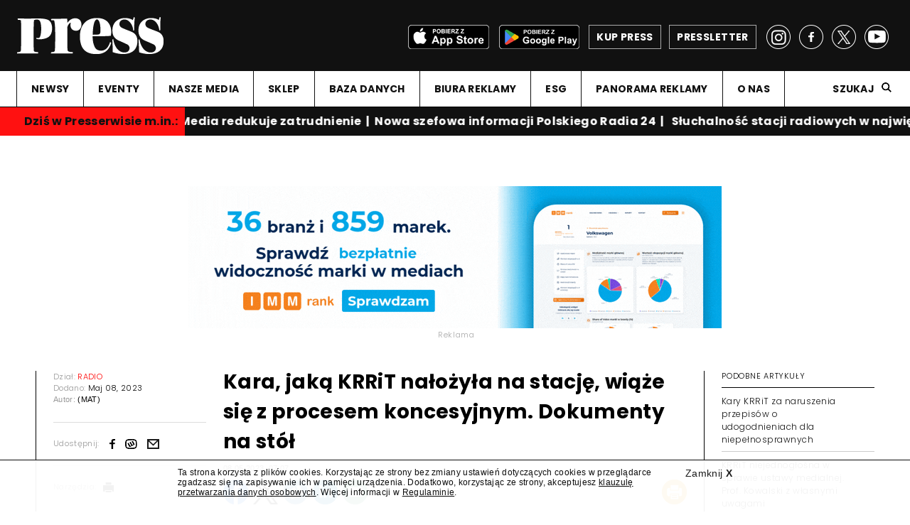

--- FILE ---
content_type: text/html; charset=UTF-8
request_url: https://www.press.pl/tresc/76449,radio-tok-fm-oswiadcza_-kara_-jaka-krrit-nalozyla-na-stacje_-wiaze-sie-z-procesem-koncesyjnym
body_size: 15138
content:
<!DOCTYPE html PUBLIC "-//W3C//DTD XHTML 1.0 Strict//EN" "http://www.w3.org/TR/xhtml1/DTD/xhtml1-strict.dtd">
<html xmlns="http://www.w3.org/1999/xhtml" xml:lang="pl" lang="pl">
<head>
	<meta http-equiv="content-language" content="pl" />
	<meta content="text/html; charset=utf-8" http-equiv="content-type" />
	<!--[if lt IE 7]>
		<p class="chromeframe">You are using an outdated browser. <a href="http://browsehappy.com/">Upgrade your browser today</a> or <a href="http://www.google.com/chromeframe/?redirect=true">install Google Chrome Frame</a> to fully enjoy this site.</p>
	<![endif]-->
	<!--[if lt IE 9]>
		<script src="http://html5shim.googlecode.com/svn/trunk/html5.js"></script>
	<![endif]-->
	
	
	<!-- Google Tag Manager -->
<script>/*(function(w,d,s,l,i){w[l]=w[l]||[];w[l].push({'gtm.start':
new Date().getTime(),event:'gtm.js'});var f=d.getElementsByTagName(s)[0],
j=d.createElement(s),dl=l!='dataLayer'?'&l='+l:'';j.async=true;j.src=
'https://www.googletagmanager.com/gtm.js?id='+i+dl;f.parentNode.insertBefore(j,f);
})(window,document,'script','dataLayer','GTM-KGMQS8J');*/</script>
<!-- End Google Tag Manager -->
	
	<link rel="preconnect" href="https://fonts.gstatic.com">
	<link href="https://fonts.googleapis.com/css2?family=Mukta:wght@300;400;600;700&display=swap" rel="stylesheet">
	<link href="https://fonts.googleapis.com/css2?family=Mulish:ital,wght@0,300;0,400;0,700;1,300;1,400;1,700&display=swap" rel="stylesheet">
	<link href="https://fonts.googleapis.com/css2?family=Prompt:ital,wght@0,300;0,400;0,700;1,300;1,400;1,700&display=swap" rel="stylesheet">
	<link href="https://fonts.googleapis.com/css2?family=Poppins:ital,wght@0,300;0,400;0,700;1,300;1,400;1,700&display=swap" rel="stylesheet">
	<link href="https://fonts.googleapis.com/css2?family=Rubik:ital,wght@0,300;0,400;0,700;1,300;1,400;1,700&display=swap" rel="stylesheet">
	<link href="https://fonts.googleapis.com/css2?family=Public+Sans:ital,wght@0,300;0,400;0,700;1,300;1,400;1,700&display=swap" rel="stylesheet">
	<link href="https://fonts.googleapis.com/css2?family=Noto+Sans+HK:wght@300;400;700&display=swap" rel="stylesheet">
	<link href="https://fonts.googleapis.com/css2?family=Hind:wght@300;400;700&display=swap" rel="stylesheet">
	<link href="https://fonts.googleapis.com/css2?family=Open+Sans:ital,wght@0,300;0,400;0,700;1,300;1,400;1,700&display=swap" rel="stylesheet">
	
	
	<meta name="viewport" content="width=device-width, user-scalable=no, initial-scale=1.0, minimum-scale=1.0, maximum-scale=1.0">
	<meta name="format-detection" content="telephone=no">
	<meta name="description" content="W serwisie internetowym Press znajdziesz informacje dotyczące medi&oacute;w w Polsce i na świecie. Dowiesz się o reklamie, marketingu, public relations i Internecie." />
	<meta name="keywords" content="press, media reklama, media marketing, media internet, katalog medi&oacute;w, media prasa, rynek medi&oacute;w, gazeta, radio, telewizja, reklama" />
	<title>Kara, jaką KRRiT nałożyła na stację, wiąże się z procesem koncesyjnym. Dokumenty na stół - Press.pl - najnowsze informacje z branży medialnej, marketingowej, reklamowej i public relations</title>
	<meta property="og:type" content="website" />
	<meta property="og:description" content="Kara nałożona przez Krajową Radę Radiofonii i Telewizji na Radio Tok FM jest ściśle związana z procesem koncesyjnym &amp;ndash; uważa kierownictwo stacji i w specjalnym oświadczeniu wykazuje błędy, nieścisłości i brak logiki w postępowaniu KRRiT wobec rozgłośni. Tok FM w poniedziałek rano publikuje też &quot;Białą księgę&quot; z wielomiesięczną korespondencją między nadawcą a przewodniczącym Rady, a także kopie wszystkich pism." />
	<meta name="twitter:description" content="Kara nałożona przez Krajową Radę Radiofonii i Telewizji na Radio Tok FM jest ściśle związana z procesem koncesyjnym &amp;ndash; uważa kierownictwo stacji i w specjalnym oświadczeniu wykazuje błędy, nieścisłości i brak logiki w postępowaniu KRRiT wobec rozgłośni. Tok FM w poniedziałek rano publikuje też &quot;Białą księgę&quot; z wielomiesięczną korespondencją między nadawcą a przewodniczącym Rady, a także kopie wszystkich pism." />
	<meta property="og:site_name" content="Press.pl" />
	<meta property="fb:page_id" content="138624457606" />
	<meta property="og:locale" content="pl_PL" />
			<meta property="og:title" content="Kara, jaką KRRiT nałożyła na stację, wiąże się z procesem koncesyjnym. Dokumenty na stół" />
		<meta name="twitter:title" content="Kara, jaką KRRiT nałożyła na stację, wiąże się z procesem koncesyjnym. Dokumenty na stół" />
	<meta property="og:image" content="http://www.press.pl/images/contents/photo_76449_1683522499_big.jpg" /><meta name="twitter:image" content="http://www.press.pl/images/contents/photo_76449_1683522499_big.jpg" /><meta name="twitter:card" content="summary_large_image" /><link rel="search" type="application/opensearchdescription+xml" href="https://www.press.pl/szukaj/opensearch" title="Szukaj w Press"><link rel="canonical" href="https://www.press.pl/tresc/76449,radio-tok-fm-oswiadcza_-kara_-jaka-krrit-nalozyla-na-stacje_-wiaze-sie-z-procesem-koncesyjnym" /><meta property="og:url" content="https://www.press.pl/tresc/76449,radio-tok-fm-oswiadcza_-kara_-jaka-krrit-nalozyla-na-stacje_-wiaze-sie-z-procesem-koncesyjnym" />	
	<meta name="robots" content="noarchive">
	
	<link rel="shortcut icon" href="/favicon.ico" type="image/x-icon">
	<link rel="icon" href="/favicon.ico" type="image/x-icon">
	
	<link href="https://fonts.googleapis.com/css?family=Poppins:300,400,700&display=swap" rel="stylesheet">
	<link href="https://fonts.googleapis.com/css?family=Noto+Serif:400,400i,700,700i&display=swap" rel="stylesheet">
	
	<link rel="stylesheet" id="main-css" href="/css/main.css?00000334" type="text/css" media="all">
	<link rel="stylesheet" id="ads-css" href="/css/main_ads.css?00000022" type="text/css" media="all">
	
		
	<script type="text/javascript" src="https://ajax.googleapis.com/ajax/libs/jquery/1.11.1/jquery.min.js"></script>
	
	<script type="text/javascript" src="/js/jquery.cookie.js"></script>
	
	<script type="text/javascript" src="/js/jquery.history.js"></script>
	
	<script type="text/javascript" src="/js/galleria.js"></script>
	
	<link rel="stylesheet" href="https://ajax.googleapis.com/ajax/libs/jqueryui/1.12.1/themes/smoothness/jquery-ui.css">
	<script src="https://ajax.googleapis.com/ajax/libs/jqueryui/1.12.1/jquery-ui.min.js"></script>
	
	<script type="text/javascript">
		jQuery.browser = {
			chrome : false,
			opera : false,
			firefox : false,
			ie : false
		}	
	</script>
	
	<script type="text/javascript" src="/js/misprintbeta.min.js?v=19"></script>
	
	<script type="text/javascript" src="/js/jquery.printElement.js"></script>
	
	<script src="https://connect.facebook.net/pl_PL/all.js"></script>
		
	<meta property="fb:app_id" content="230604524018554">
				
	<script type="text/javascript">
		var siteControll = {
			checkCommentsTimeout : false
		};
		var checkComments = function() {
			var $commentsBoxes = jQuery('.post_comments'),
				$counterBox, 
				counterValue;
			$commentsBoxes.each(function(){
				var $commentBox = jQuery(this);
				$counterBox = jQuery('a', $commentBox);
				counterValue = Number(jQuery.trim($counterBox.text()));
				//console.log(counterValue);
				if(counterValue > 0) {
					$commentBox.show();
				}
				else {
					$commentBox.hide();
				}
			});
		}
		
		Galleria.loadTheme('/js/themes/classic/galleria.classic.js');
		jQuery(document).bind('copy', function(){
			var selection, selText, newText, newdiv, body_element,parser, parserPath, parserPathArr;
			parser.href = document.location.href;
			
			parserPath = parser.path;
			
			parserPathArr = parserPath.split('/');
			if( !parserPathArr[1] == 'archiwum' ) {
			
				body_element = document.getElementsByTagName('body')[0];
   			selection = window.getSelection();
   			selText = selection.toString();
   			newText = '<a href="' + document.location.href + '">' + selText + '</a> (<a href="https://www.press.pl">https://www.press.pl</a>)';
    			//jQuery('#copyArea').html(newText);
    			newdiv = document.createElement('div');
				newdiv.style.position='fixed';
				newdiv.style.top='0px';
				newdiv.style.left='0px';			
				newdiv.style.visibility='none';
				newdiv.style['z-index']='-100';
				body_element.appendChild(newdiv);
				newdiv.innerHTML = newText;
				selection.selectAllChildren(newdiv);
				window.setTimeout(function() {
					body_element.removeChild(newdiv);
				},0);
    			//selection.selectAllChildren(document.getElementById("copyArea"));
    		}
		});
		
		jQuery(document).ready(function(){
			jQuery('a.print-article').unbind('click').bind('click',function(e){
				e.preventDefault();
				e.stopPropagation();
				var $this = jQuery(this),
					$printBox = jQuery( '.column_middle', $this.parents('.article_main') );
				$printBox.printElement({printMode:'popup', pageTitle:'Press.pl'});
			});
		});
	</script>
	
	
		
	<style type="text/css">
		.right_column .latest_post .facebook_icon { background: url(../images/flags/facebook.png) no-repeat; width: 17px; height: 19px; } .right_column .latest_post .gallery_cion { background: url(../images/flags/gallery.png) no-repeat; width: 17px; height: 19px; } .right_column .latest_post .googleplus_icon { background: url(../images/flags/googleplus.png) no-repeat; width: 17px; height: 19px; } .right_column .latest_post .opinion_icon { background: url(../images/flags/opinion.png) no-repeat; width: 17px; height: 19px; } .right_column .latest_post .person_icon { background: url(../images/flags/person.png) no-repeat; width: 17px; height: 19px; } .right_column .latest_post .reports_icon { background: url(../images/flags/report.png) no-repeat; width: 17px; height: 19px; } .right_column .latest_post .exclusive_icon { background: url(../images/flags/exclusive.png) no-repeat; width: 17px; height: 19px; } .right_column .latest_post .interactive_icon { background: url(../images/flags/interactive.png) no-repeat; width: 17px; height: 19px; } .right_column .latest_post .shop_icon { background: url(../images/flags/payment.png) no-repeat; width: 17px; height: 19px; } .right_column .latest_post .twitter_icon { background: url(../images/flags/twitter.png) no-repeat; width: 17px; height: 19px; } .right_column .latest_post .video_icon { background: url(../images/flags/video.png) no-repeat; width: 17px; height: 19px; } .right_column .latest_post .chat_icon { background: url(../images/flags/chat.png) no-repeat; width: 17px; height: 19px; } 	
	</style>
	
	
						<script type="text/javascript">
					<!--//--><![CDATA[//><!--
					var pp_gemius_identifier = 'zaeQpKrn47JH1IOjrgAcO7eP7O8Ys9B0l6mvz2kuxE..87';
					// lines below shouldn't be edited
					function gemius_pending(i) { window[i] = window[i] || function() {var x = window[i+'_pdata'] = window[i+'_pdata'] || []; x[x.length]=arguments;};};
					gemius_pending('gemius_hit'); gemius_pending('gemius_event'); gemius_pending('pp_gemius_hit'); gemius_pending('pp_gemius_event');
					(function(d,t) {try {var gt=d.createElement(t),s=d.getElementsByTagName(t)[0],l='http'+((location.protocol=='https:')?'s':''); gt.setAttribute('async','async');
					gt.setAttribute('defer','defer'); gt.src=l+'://gapl.hit.gemius.pl/xgemius.js'; s.parentNode.insertBefore(gt,s);} catch (e) {}})(document,'script');
					//--><!]]>
				</script>	
					
	

	<script>
		(function(i,s,o,g,r,a,m){i['GoogleAnalyticsObject']=r;i[r]=i[r]||function(){
			(i[r].q=i[r].q||[]).push(arguments)},i[r].l=1*new Date();a=s.createElement(o),
				m=s.getElementsByTagName(o)[0];a.async=1;a.src=g;m.parentNode.insertBefore(a,m)
		})(window,document,'script','https://www.google-analytics.com/analytics.js','ga');

		ga('create', 'UA-1425041-1', 'auto');
		ga('create', 'UA-1425041-6', 'auto', 'clientTracker');
		ga('send', 'pageview');
		ga('clientTracker.send', 'pageview');
	</script>
	
	<script src="https://www.google.com/jsapi" type="text/javascript"></script>
	
	<!-- Facebook Pixel Code -->
	<script>
		!function(f,b,e,v,n,t,s){
			if(f.fbq)return;n=f.fbq=function(){n.callMethod?n.callMethod.apply(n,arguments):n.queue.push(arguments)};
			if(!f._fbq)f._fbq=n;n.push=n;n.loaded=!0;n.version='2.0';
			n.queue=[];t=b.createElement(e);t.async=!0;
			t.src=v;s=b.getElementsByTagName(e)[0];
			s.parentNode.insertBefore(t,s)
		}(window,document,'script', 'https://connect.facebook.net/en_US/fbevents.js');
		fbq('init', '384838371865207');
		fbq('track', 'PageView');
			</script>
	
	<!-- End Facebook Pixel Code -->
	
	

</head>
<body>
	<!-- Google Tag Manager (noscript) -->
<noscript><iframe src="https://www.googletagmanager.com/ns.html?id=GTM-KGMQS8J" height="0" width="0" style="display:none;visibility:hidden"></iframe></noscript>
<!-- End Google Tag Manager (noscript) -->
	<script>
		window.fbAsyncInit = function() {
			FB.init({
				appId      : '230604524018554',
				xfbml      : true,
				version    : 'v2.8'
			});
		};

		(function(d, s, id){
			var js, fjs = d.getElementsByTagName(s)[0];
			if (d.getElementById(id)) {return;}
			js = d.createElement(s); js.id = id;
			js.src = "//connect.facebook.net/en_US/sdk.js";
			fjs.parentNode.insertBefore(js, fjs);
		}(document, 'script', 'facebook-jssdk'));
	</script>
		
	
	<div class="overall content_page width-limited">
	
		<header>
			<div class="header_box">
				<div class="header_top">
					<!--press_logo_white.png width="206"-->
					<a class="logo" href="/"><img src="/images/press_logo_white.png" width="206" height="52" alt="Press logo" /><!--img src="/images/flaga_ukraina_v2.png" width="69" height="52" alt="flaga" /--></a>
					<a class="presletter" href="/pressletter"><span>PRESSLETTER</span></a>
					<a class="shop" href="https://e-sklep.press.pl/?utm_source=www&utm_medium=site&utm_campaign=esklep" target="_blank"><span>KUP PRESS</span></a>
					<a class="app-google" href="https://play.google.com/store/apps/details?id=com.issuestand.press&hl=pl&gl=US" target="_blank"><img src="/images/app_google_black.png" /></a>
					<a class="app-apple" href="https://apps.apple.com/pl/app/magazyn-press/id566295498" target="_blank"><img src="/images/app_apple_black.png" /></a>
					<div class="socials">
						<a class="fb_link" href="https://www.facebook.com/MagazynPress/" target="_blank"></a>
						<a class="tw_link" href="https://twitter.com/PressRedakcja" target="_blank"></a>
						<a class="yt_link" href="https://www.youtube.com/user/MiesiecznikPress" target="_blank"></a>
						<a class="insta_link" href="https://www.instagram.com/pressredakcja/" target="_blank"></a>
					</div>
				</div>
			</div>	
				
				<nav class="menu">
					
					<div class="mobile_bar"></div>
					<a class="small_logo" href="/"><img src="/images/press_logo_white.png" alt="Press"><!--img src="/images/flaga_ukraina_v2.png" alt="flaga" /--></a>
					
					<div class="socials">
							<a class="fb_link" href="https://www.facebook.com/MagazynPress/" target="_blank"></a>
							<a class="tw_link" href="https://twitter.com/PressRedakcja" target="_blank"></a>
													</div>
					<div class="article_title"></div><div class="menu_box"><ul><li class=""><a href="/" target="_self">NEWSY</a></li><li class="submenu-handler no-fixed "><a class="expand" href="#">EVENTY</a><ul class="sub-menu"><li class=""><a href="https://adwoman.press.pl/" target="_blank">AD wo/MAN</a></li><li class=""><a href="https://topmarka.eu" target="_blank">Top Marka</a></li><li class=""><a href="https://www.grandvideoawards.pl/" target="_blank">Grand Video Awards</a></li></ul></li><li class="submenu-handler "><a class="expand" href="#">NASZE MEDIA</a><ul class="sub-menu"><li class=""><a href="/magazyn-press" target="_self">Magazyn "Press"</a></li><li class=""><a href="/" target="_self">Press.pl</a></li><li class=""><a href="/pressletter" target="_self">Pressletter</a></li><li class=""><a href="https://www.facebook.com/MagazynPress/" target="_blank">na Facebooku</a></li><li class=""><a href="https://twitter.com/PressRedakcja" target="_blank">na Twitterze</a></li><li class=""><a href="https://www.youtube.com/user/MiesiecznikPress" target="_blank">na YouTube</a></li><li class=""><a href="https://www.instagram.com/pressredakcja/" target="_blank">na Instagramie</a></li></ul></li><li class="no-fixed "><a href="https://e-sklep.press.pl/" target="_blank">SKLEP</a></li><li class="submenu-handler "><a class="expand" href="#">BAZA DANYCH</a><ul class="sub-menu"><li class=""><a href="https://panoramareklamy.press.pl" target="_self">Panorama Reklamy</a></li><li class=""><a href="/pr-check/" target="_self">PR Check</a></li><li class=""><a href="/studia-produkcyjne/" target="_self">Studia Produkcyjne</a></li><li class=""><a href="/biura-reklamy/" target="_self">Biura Reklamy</a></li><li class=""><a href="https://www.press.pl/esg/" target="_self">ESG</a></li><li class=""><a href="https://topmarka.eu/" target="_self">Top Marka</a></li><li class=""><a href="/direct-mail/" target="_self">Direct Mail</a></li><li class=""><a href="/trendy-e-commerce" target="_self">Trendy e-Commerce</a></li></ul></li><li class=""><a href="/biura-reklamy/" target="_self">BIURA REKLAMY</a></li><li class=""><a href="/esg/" target="_self">ESG</a></li><li class=""><a href="https://panoramareklamy.press.pl/" target="_blank">PANORAMA REKLAMY</a></li><li class=""><a href="/o-nas" target="_self">O NAS</a></li></ul><div class="search"><a class="search_show" href="#">Szukaj</a><div class="search_input"><input type="search" placeholder="Szukana fraza" id="searchKeyLayout" value="" /><button type="submit" id="magnifier" onclick="return submitLayoutSearch();"></button></div></div></div>					
					
					
					<a href="#" class="menu_trigger"></a>
					<div class="menu_bottom">
						<a class="shop" href="https://e-sklep.press.pl/?utm_source=www&utm_medium=site&utm_campaign=esklep" target="_blank"><span>KUP PRESS</span></a>
						<a class="presletter" href="/pressletter"><span>Pressletter</span></a>
						<a class="app-google" href="https://play.google.com/store/apps/details?id=com.issuestand.press&hl=pl&gl=US" target="_blank"><img src="/images/app_google_black.png" /></a>
						<a class="app-apple" href="https://apps.apple.com/pl/app/magazyn-press/id566295498" target="_blank"><img src="/images/app_apple_black.png" /></a>
					</div>

				</nav>
	
				<div class="search_input mobile">
					<input id="searchKeyLayoutMobile" type="search" placeholder="Szukana fraza">
					<button type="submit" id="magnifier" onclick="return submitLayoutSearchMobile();"></button>
				</div>
				<div class="progress_bar"></div>				<script type="text/javascript">
					function submitLayoutSearch() {
						document.location='/szukaj?q='+jQuery('.search_input #searchKeyLayout').val(); 
						return false; 
					}
					function submitLayoutSearchMobile() {
						document.location='/szukaj?q='+jQuery('.search_input #searchKeyLayoutMobile').val(); 
						return false; 
					}
					
					jQuery('#searchKeyLayout').keypress(function(e){
    					if (e.which == 13){
        					submitLayoutSearch();
    					}
					});
					
					jQuery('#searchKeyLayoutMobile').keypress(function(e){
    					if (e.which == 13){
        					submitLayoutSearchMobile();
    					}
					});

				</script>
			
		</header>
		
		
							<script type="text/javascript" >
						ga('send', 'event', 'belt', 'view', 'pasek');
					</script>
					<div id="infobelt" class="belt_holder" style ="">
						<div class="belt-logo" style="">
							<p><a href="https://presserwis.press.pl/" target="_blank"><b>Dziś w Presserwisie m.in.:</b></a></p>
						</div>
						<div class="wrapper">
							<div class="marquee">
								<p onclick="ga('send', 'event', 'belt', 'click', 'pasek');"><strong><a href="https://presserwis.press.pl/">&nbsp;&nbsp;</a></strong><strong><a href="https://presserwis.press.pl/">&nbsp;</a></strong><strong><a href="https://presserwis.press.pl/">Grupa ZPR Media redukuje zatrudnienie &nbsp;| &nbsp;Nowa szefowa informacji Polskiego Radia 24 &nbsp;|</a></strong><strong><a href="https://presserwis.press.pl/">&nbsp;&nbsp;</a></strong><strong><a href="https://presserwis.press.pl/">&nbsp;Słuchalność stacji radiowych w największych miastach Polski &nbsp;| &nbsp;</a></strong><strong><a href="https://presserwis.press.pl/">&nbsp;</a></strong><strong><a href="https://presserwis.press.pl/">Oglądalność TV w prime time w 2025 roku &nbsp;| &nbsp;Powr&oacute;t "Kabaretu na żywo" &nbsp;| &nbsp;Kiedy powr&oacute;t programu "Kwiatki polskie duże" &nbsp;| &nbsp;Przetarg mBanku &nbsp;| &nbsp;Zwyciężca przetargu Wedla &nbsp;| &nbsp;Nowy tabloid News Corp &nbsp;|&nbsp; Zapraszamy do newslettera "Presserwis" &ndash; dziś 32 newsy ze świata medi&oacute;w i reklamy&nbsp; |</a></strong></p>
								<p onclick="ga('send', 'event', 'belt', 'click', 'pasek');"><strong><a href="https://presserwis.press.pl/">&nbsp;&nbsp;</a></strong><strong><a href="https://presserwis.press.pl/">&nbsp;</a></strong><strong><a href="https://presserwis.press.pl/">Grupa ZPR Media redukuje zatrudnienie &nbsp;| &nbsp;Nowa szefowa informacji Polskiego Radia 24 &nbsp;|</a></strong><strong><a href="https://presserwis.press.pl/">&nbsp;&nbsp;</a></strong><strong><a href="https://presserwis.press.pl/">&nbsp;Słuchalność stacji radiowych w największych miastach Polski &nbsp;| &nbsp;</a></strong><strong><a href="https://presserwis.press.pl/">&nbsp;</a></strong><strong><a href="https://presserwis.press.pl/">Oglądalność TV w prime time w 2025 roku &nbsp;| &nbsp;Powr&oacute;t "Kabaretu na żywo" &nbsp;| &nbsp;Kiedy powr&oacute;t programu "Kwiatki polskie duże" &nbsp;| &nbsp;Przetarg mBanku &nbsp;| &nbsp;Zwyciężca przetargu Wedla &nbsp;| &nbsp;Nowy tabloid News Corp &nbsp;|&nbsp; Zapraszamy do newslettera "Presserwis" &ndash; dziś 32 newsy ze świata medi&oacute;w i reklamy&nbsp; |</a></strong></p>
								<p onclick="ga('send', 'event', 'belt', 'click', 'pasek');"><strong><a href="https://presserwis.press.pl/">&nbsp;&nbsp;</a></strong><strong><a href="https://presserwis.press.pl/">&nbsp;</a></strong><strong><a href="https://presserwis.press.pl/">Grupa ZPR Media redukuje zatrudnienie &nbsp;| &nbsp;Nowa szefowa informacji Polskiego Radia 24 &nbsp;|</a></strong><strong><a href="https://presserwis.press.pl/">&nbsp;&nbsp;</a></strong><strong><a href="https://presserwis.press.pl/">&nbsp;Słuchalność stacji radiowych w największych miastach Polski &nbsp;| &nbsp;</a></strong><strong><a href="https://presserwis.press.pl/">&nbsp;</a></strong><strong><a href="https://presserwis.press.pl/">Oglądalność TV w prime time w 2025 roku &nbsp;| &nbsp;Powr&oacute;t "Kabaretu na żywo" &nbsp;| &nbsp;Kiedy powr&oacute;t programu "Kwiatki polskie duże" &nbsp;| &nbsp;Przetarg mBanku &nbsp;| &nbsp;Zwyciężca przetargu Wedla &nbsp;| &nbsp;Nowy tabloid News Corp &nbsp;|&nbsp; Zapraszamy do newslettera "Presserwis" &ndash; dziś 32 newsy ze świata medi&oacute;w i reklamy&nbsp; |</a></strong></p>
							</div>
						</div>
					</div>
							
		<section  class="main_content without-margin">
			

		<div class="article_content reading ">
			<div id="ad_3cd2fa8b3b13208cdbde345c778782fb_handler" class="banner_holder"></div>
<script type="text/javascript" id="placement_init_script_3cd2fa8b3b13208cdbde345c778782fb">
	jQuery(document).ready(function(){
		var $placementContainerHandler = jQuery('#ad_3cd2fa8b3b13208cdbde345c778782fb_handler');
		jQuery.ajax({
			type: "POST",
			url: '/adserver/adserver_ads/view/3cd2fa8b3b13208cdbde345c778782fb',
			data: {},
			cache: false,
			contentType: false,
			processData: false,
			error: function( a, b, c ) {
				$placementContainerHandler.remove();
				jQuery('script#placement_init_script_3cd2fa8b3b13208cdbde345c778782fb').remove();
			},
			success: function( ret ){
				if(ret) {
					$placementContainerHandler.html(ret);
				}
				else {
					$placementContainerHandler.remove();
				}
				jQuery('script#placement_init_script_3cd2fa8b3b13208cdbde345c778782fb').remove();
			}
		});
	});
</script>			
			<div class="article_main">
				<div class="column_left" style="">
					<div class="white_line" style="display: block;"></div>
										<div class="column_left_inner">
						
						<p>Dział: <a href="/dzial/radio"><span class="red_text">RADIO</span></a></p>
						<p>Dodano: <span class="black_text">Maj 08, 2023</span></p>
												<div class="article_author">
							Autor: 
							<span class="black_text">(MAT)</span>						</div>
													<div class="share">
								<p>Udostępnij:</p>
								<div class="socials">
									
									<div><a target="_blank" class="fb_link" href="https://www.facebook.com/share.php?u=https%3A%2F%2Fwww.press.pl%2Ftresc%2F76449%2Cradio-tok-fm-oswiadcza_-kara_-jaka-krrit-nalozyla-na-stacje_-wiaze-sie-z-procesem-koncesyjnym&t=www.press.pl" rel="nofollow"></a></div>
									<!--div><a target="_blank" class="tw_link" href="https://twitter.com/share?url=https%3A%2F%2Fwww.press.pl%2Ftresc%2F76449%2Cradio-tok-fm-oswiadcza_-kara_-jaka-krrit-nalozyla-na-stacje_-wiaze-sie-z-procesem-koncesyjnym" rel="nofollow" data-url="https%3A%2F%2Fwww.press.pl%2Ftresc%2F76449%2Cradio-tok-fm-oswiadcza_-kara_-jaka-krrit-nalozyla-na-stacje_-wiaze-sie-z-procesem-koncesyjnym"></a></div-->

									<div><a target="_blank" class="wykop_link" href="https://www.wykop.pl/dodaj?url=https%3A%2F%2Fwww.press.pl%2Ftresc%2F76449%2Cradio-tok-fm-oswiadcza_-kara_-jaka-krrit-nalozyla-na-stacje_-wiaze-sie-z-procesem-koncesyjnym" rel="nofollow"></a></div>
									<div><a class="email_link" href="/cdn-cgi/l/email-protection#[base64]" rel="nofollow"></a></div>
								</div>
							</div>
												<div class="tools">
							<p>Narzędzia:</p>
							<div class="icon_holder">
								<a class="print-article" href="#"><img src="/images/print.png" width="15" height="14" alt="Drukuj"></a>
								<div class="tooltip">
									<p>Drukuj</p>
								</div>
							</div>
							<!--div class="icon_holder">
								<a href="#"><img src="/images/text_icon.png" width="12" height="14" alt="Tekst"></a>
								<div class="tooltip">
									<p>Rozmiar tekstu</p>
								</div>
							</div-->
						</div>
						<!--div>
							<p style="text-align: center;">
								<a href="https://medal.fundacjagrandpress.pl/" onclick="ga('send', 'event', 'banners', 'click', 'https://medal.fundacjagrandpress.pl_BannerPion');"><img src="/img/banners/mws2023_pion.jpg" style="max-width: 205px;"></a>
								<script type="text/javascript">ga('send', 'event', 'banners', 'view', 'https://medal.fundacjagrandpress.pl_BannerPion');</script>
							</p>
						</div-->
													<!--div class="next_click">
								<script type="text/javascript" data-key="C73A-187D-D179-9EA5-1bDVOQ">
									var __nc_widgets = __nc_widgets || [];
									var __nc_j = __nc_j || null;
									__nc_widgets.push(['C73A-187D-D179-9EA5-1bDVOQ', 'press.pl', 'recommendation', 1, 1]);
									(function() {
										var __nc = document.createElement('script'); __nc.type = 'text/javascript'; __nc.async = true; __nc.id = 'Nextclick_Manager';
										__nc.src = 'https://nextclick.pl/widget/widget.recommendation.1.js';
										var s = document.getElementsByTagName('script')[0]; s.parentNode.insertBefore(__nc, s);
									})();
								</script>
							</div-->
											</div>
					
										
				</div>
				
								
				<div class="column_middle photo_desc_1">
					
					<h1 url="https://www.press.pl/tresc/76449,radio-tok-fm-oswiadcza_-kara_-jaka-krrit-nalozyla-na-stacje_-wiaze-sie-z-procesem-koncesyjnym">Kara, jaką KRRiT nałożyła na stację, wiąże się z procesem koncesyjnym. Dokumenty na stół</h1>
					
					<div class="article-date" style="font-size:11px; color: #555; margin-bottom: 10px;margin-top: -20px;">
						08.05.2023, 07:07					</div>
					
					
										
					
					
																		<div class="article-icons" style="position: relative; height: 35px; width: 100%; margin-bottom: 10px;margin-top: 10px;">
											<div class="article-icons-content" style="position: absolute; top:0px; left: 0px; height: 100%; width: 100%;">
												<a target="_blank" class="" style="float: left; margin-right: 7px;" href="https://www.facebook.com/share.php?u=https%3A%2F%2Fwww.press.pl%2Ftresc%2F76449%2Cradio-tok-fm-oswiadcza_-kara_-jaka-krrit-nalozyla-na-stacje_-wiaze-sie-z-procesem-koncesyjnym&t=www.press.pl" rel="nofollow"><img src="/images/article_fb.png" /></a>
												<a target="_blank" class="" style="float: left; margin-right: 7px;" href="https://twitter.com/share?url=https%3A%2F%2Fwww.press.pl%2Ftresc%2F76449%2Cradio-tok-fm-oswiadcza_-kara_-jaka-krrit-nalozyla-na-stacje_-wiaze-sie-z-procesem-koncesyjnym" rel="nofollow" data-url="https%3A%2F%2Fwww.press.pl%2Ftresc%2F76449%2Cradio-tok-fm-oswiadcza_-kara_-jaka-krrit-nalozyla-na-stacje_-wiaze-sie-z-procesem-koncesyjnym"><img src="/images/article_x.png" /></a>
												<a target="_blank" class="" style="float: left; margin-right: 7px;" href="https://www.wykop.pl/dodaj?url=https%3A%2F%2Fwww.press.pl%2Ftresc%2F76449%2Cradio-tok-fm-oswiadcza_-kara_-jaka-krrit-nalozyla-na-stacje_-wiaze-sie-z-procesem-koncesyjnym" rel="nofollow"><img src="/images/article_wykop.png" /></a>
												<a target="_blank" class="" style="float: left; margin-right: 7px;" href="https://www.linkedin.com/shareArticle/?mini=true&url=https%3A%2F%2Fwww.press.pl%2Ftresc%2F76449%2Cradio-tok-fm-oswiadcza_-kara_-jaka-krrit-nalozyla-na-stacje_-wiaze-sie-z-procesem-koncesyjnym" rel="nofollow"><img src="/images/article_linkedin.png" /></a>
												<a class="" style="float: left; margin-right: 7px;" href="/cdn-cgi/l/email-protection#[base64]" rel="nofollow"><img src="/images/article_mail.png" /></a>
												<a target="_blank" class="print-article" style="float: right; margin: 0;" href="#" rel="nofollow"><img src="/images/article_print.png" /></a>
																							</div>
										</div>
																		
																	<div class="post_first_image">
																				<img src="/images/contents/photo_76449_1683522499_big.jpg" alt="">
																					<p class="post_image_info">"Przewodniczący KRRiT zarzucił nam stosowanie mowy nienawiści, ponieważ skrytykowaliśmy mowę nienawiści" – podsumowuje Kamila Ceran, redaktorka naczelna Tok FM(fot. mat. prasowe)</p>
																			</div>
																	
								<div class="column_left mobile" style="">
									<!--div class="white_line" style="display: block;"></div-->
									<div class="column_left_inner">
																			</div>
								</div>
								
								
					
								<p class="intro_text">
	Kara nałożona przez Krajową Radę Radiofonii i Telewizji na Radio Tok FM jest ściśle związana z procesem koncesyjnym – uważa kierownictwo stacji i w specjalnym oświadczeniu wykazuje błędy, nieścisłości i brak logiki w postępowaniu KRRiT wobec rozgłośni. Tok FM w poniedziałek rano publikuje też "Białą księgę" z wielomiesięczną korespondencją między nadawcą a przewodniczącym Rady, a także kopie wszystkich pism.</p><p><a href="../../../../tresc/76349,krrit_-80-tys_-zl-kary-dla-nadawcy-tok-fm" target="_blank">Przypomnijmy, że przewodniczący Krajowej Rady Radiofonii i Radiofonii na podstawie decyzji z 28 kwietnia br. nałożył na sp&oacute;łkę Inforadio, </a>nadawcę Radia Tok FM, karę finansową w wysokości 80 tys. zł. Przewodniczący KRRiT dopatrzył się w audycji &bdquo;Pierwsze śniadanie w Toku&rdquo; wyemitowanej 7 czerwca 2022 roku propagowania działań sprzecznych z prawem, pogląd&oacute;w i postaw sprzecznych z moralnością i dobrem społecznym, treści nawołujących do nienawiści i treści dyskryminujących oraz poniżenia i naruszenia godności ofiar II wojny światowej, w tym Żyd&oacute;w.</p>
<p>Maciej Świrski, szef KRRiT, uważa, że doszło do naruszenia artykułu 18 ustęp 1 Ustawy o radiofonii i telewizji, kt&oacute;ry brzmi: &bdquo;Audycje lub inne przekazy nie mogą propagować działań sprzecznych z prawem, z polską racją stanu oraz postaw i pogląd&oacute;w sprzecznych z moralnością i dobrem społecznym, w szczeg&oacute;lności nie mogą zawierać treści nawołujących do nienawiści lub przemocy lub dyskryminujących ze względu na płeć, rasę, kolor sk&oacute;ry, pochodzenie etniczne lub społeczne, cechy genetyczne, język, religię lub przekonania, poglądy polityczne lub wszelkie inne poglądy, przynależność państwową, przynależność do mniejszości narodowej, majątek, urodzenie, niepełnosprawność, wiek lub orientację seksualną lub nawołujących do popełnienia przestępstwa o charakterze terrorystycznym&rdquo;.					</p>
					<!--div id="ad_e47c27b754c03838e9f2d5c516630be5_handler" class="banner_holder" style="max-width: 100%;">
						<div class="banner banner_image banner_double_billboard banner_double_billboard_image">
							<img src="/adserver/adserver_ads/dsp_img/e47c27b754c03838e9f2d5c516630be5/16643bd42dd388e62989f9c350180961/d07c351c33d74696b34550f1553b6ea7/0/desktop/desktop/aHR0cHM6Ly93d3cucGdlcHJvd2FkemlteXd6aWVsb25lanptaWFuaWUucGwvP3V0bV9zb3VyY2U9cHJlc3MmdXRtX21lZGl1bT1kb3V1YmxlYmlpbGJvYXJkJnV0bV9jYW1wYWlnbj13aXplcnVuZWtfbWFyemVj/" style="width: 1px; height: 1px; position: absolute; top: -1px; left: -1px; border:0; outline: 0;">
							<span class="banner_info">reklama</span>
							<div>
								<a href="https://www.pgeprowadzimywzielonejzmianie.pl/?utm_source=press&amp;utm_medium=douublebiilboard&amp;utm_campaign=wizerunek_marzec" target="_blank" rel="nofollow" onclick="if (!window.__cfRLUnblockHandlers) return false; ga('send', 'event', 'banners', 'click', 'https://www.pgeprowadzimywzielonejzmianie.pl/?utm_source=press&amp;utm_medium=douublebiilboard&amp;utm_campaign=wizerunek_marzec_Banner');" data-cf-modified-58917a0a03780d237779f733-=""><img src="/adserver/ads/1332/ad_93dd3ad83ca715318c0ee34dccf9f522.jpg" style="max-width: 100%;"></a><script type="text/javascript">ga('send', 'event', 'banners', 'view', 'https://www.pgeprowadzimywzielonejzmianie.pl/?utm_source=press&utm_medium=douublebiilboard&utm_campaign=wizerunek_marzec_Banner');</script> </div>
						</div>
					</div-->
					
					
					
					<p>Przewodniczący Rady dowodzi, że analiza audycji wykazała, iż w rozmowie dotyczącej treści podręcznika "Historia i teraźniejszość&rdquo; autorstwa Wojciecha Roszkowskiego, dziennikarz prowadzący audycję &ndash; Piotr Maślak - użył sformułowania "podręcznik dla Hitlerjugend".</p>
<p>Następnie w dość zawiłej analizie Świrski wykazuje, że wypowiedzi naruszały godność ofiar II wojny światowej i samego autora książki Wojciecha Roszkowskiego. Ale to nie wszystko. Świrskiemu nie podobało się też opisywanie Roszkowskiego jako &bdquo;byłego eurodeputowanego PiS&rdquo;. &bdquo;Wydaje się bowiem, że jedynym celem przywołania politycznej afiliacji prof. W. Roszkowskiego (były eurodeputowany PiS) i połączenie tej afiliacji z nawoływaniem do eksterminacji os&oacute;b LGBT, a także przedstawianiem młodym ludziom hitlerowskich treści (podręcznik dla Hitlerjugend), było nie tylko obrażenie samego profesora, ale r&oacute;wnież szerzej - os&oacute;b, kt&oacute;re podzielają poglądy partii Prawo i Sprawiedliwość&rdquo; - klaruje Świrski w decyzji o nałożeniu kary.</p>
<p>Nadawca nie zgadza się z tymi zarzutami. W opinii radiowc&oacute;w, prowadzący i jego gość przywoływali fragmenty książki, z kt&oacute;rych wynika, że podręcznik prezentuje ksenofobiczne nastawienie do niekt&oacute;rych grup społecznych, ras czy płci, czyli posługuje się mową nienawiści. A obowiązkiem dziennikarza było napiętnowanie mowy nienawiści, by wyrazić sprzeciw wobec jej sankcjonowania.</p>
<p style="text-align: center;"><strong><a href="https://press.pl/tresc/76450,_biala-ksiega_---korespondencja-nadawcy-radia-tok-fm-z-przewodniczacym-krrit-w-sprawie-kary-nalozonej-za-_podrecznik-dla-hitlerjugend_" target="_blank">Przeczytaj "Białą księgę" - korespondencja nadawcy Radia Tok FM z przewodniczącym KRRiT w sprawie kary nałożonej za "podręcznik dla Hitlerjugend"</a></strong></p>
<p>- Czyli przewodniczący KRRiT zarzucił nam stosowanie mowy nienawiści, ponieważ skrytykowaliśmy mowę nienawiści &ndash; podsumowuje Kamila Ceran, redaktorka naczelna Tok FM i dodaje: - Posługując się konkretnymi cytatami, pokazaliśmy pr&oacute;bę wtłaczania w podstawę programową dla młodych ludzi uprzedzeń, przyzwalanie na dyskredytowanie osiągnięć Unii Europejskiej czy feminizmu, deprecjonowanie ludzi posiadających odmienną orientację seksualną, a także antagonizowanie grup społecznych ze względu na przekonania. Co więcej, już po emisji audycji, &bdquo;biorąc po uwagę dobro społeczne&rdquo;, wydawnictwo usunęło z omawianego podręcznika wzbudzające najsilniejsze emocje fragmenty, kt&oacute;re dotyczyły in vitro.</p>
<p>Ceran dodaje w oświadczeniu: &bdquo;Zarzuty te w zderzeniu z treścią audycji będącej przedmiotem postępowania KRRiT brzmią absurdalnie, a sytuacja taka nigdy w historii Radia Tok FM nie miała miejsca&rdquo;.</p>
<p>Ostatni atak Świrskiego na Radio Tok FM jest związany z procesem koncesyjnym &ndash; uważa Kamila Ceran. Konstatuje w oświadczeniu: &bdquo;Dlaczego stację, kt&oacute;ra od początku swojego istnienia opiera się na takich wartościach jak wolność słowa, tolerancja i szacunek dla r&oacute;żnorodności pogląd&oacute;w, właśnie dziś oskarża się o propagowanie mowy nienawiści i pogląd&oacute;w sprzecznych z moralnością i dobrem społecznym, a w konsekwencji nakłada na nią karę finansową? Co się ostatnio zmieniło? Widzę jedną taką kwestię. Złożyliśmy wniosek o odnowienie koncesji Radia Tok FM na kolejne dziesięć lat. Obecna koncesja wygasa 3 listopada br.&rdquo; &ndash; pisze redaktorka naczelna Radia Tok FM.</p>
<p>Sp&oacute;łka Inforadio, nadawca Tok FM, złożyła do KRRiT wniosek o przedłużenie koncesji już w październiku 2022 roku.</p>
<p>-&nbsp;To prawdopodobne, że w KRRiT jest niechęć do przedłużenia koncesji radia Tok FM, choć przedłużenie to powinno być rutynowym działaniem. To może być poszukiwanie punkt&oacute;w zaczepienia do tworzenia problem&oacute;w w trakcie procesu koncesyjnego, kt&oacute;ry zresztą dawno powinien się już zakończyć - mamy do czynienia zn&oacute;w, tak jak przy rekoncesjach dla TVN, z jawnym ignorowaniem Kodeksu postępowania administracyjnego, kt&oacute;ry nakazuje przeprowadzenie procesu koncesyjnego w znacznie kr&oacute;tszym terminie - komentuje Krzysztof Luft, były członek KRRiT. -&nbsp;Przede wszystkim jednak trzeba pamiętać, że aby kara dla nadawcy mogła być w jakikolwiek spos&oacute;b w procesie koncesyjnym wykorzystana, musiałaby to być decyzja prawomocna. A ta decyzja prawomocną nie jest, bo nadawca się odwołuje do sądu. Dopiero prawomocny wyrok sądu m&oacute;głby spowodować, że ta decyzja przewodniczącego KRRiT mogłaby być w og&oacute;le uwzględniona w rozważaniach dotyczących przedłużenia koncesji Tok FM.</p>
<p>Niedługo KRRiT powinna podejmować decyzję także wobec innych komercyjnych nadawc&oacute;w. Do 2024 roku ważne są koncesje czterech kanał&oacute;w TVN: gł&oacute;wnego TVN (wygasa 14 kwietnia 2024 roku), TVN International (10 lutego), TVN Turbo (12 kwietnia) i TVN Style (28 lipca). Wnioski o przedłużenie koncesji trzech pierwszych z nich Krajowa Rada już otrzymała (dla TVN już pod koniec 2022 roku). <a href="../../../../tresc/76270,krrit-przedluzyla-koncesje-dla-hgtv_-hanna-karp-glosowala-przeciw" target="_blank">Pod koniec kwietnia Rada przedłużyła koncesję dla lifestylowego kanału HGTV</a>, należącego do TVN Warner Bros. Discovery.</p>
<p>Jeszcze w 2023 roku kończą się koncesje - opr&oacute;cz Tok FM - dw&oacute;ch naziemnych kanał&oacute;w telewizyjnych: Stopklatki (do 29 października; Grupa Kino Polska) i Fokus TV (do 21 listopada; Grupa Polsat). Na razie Krajowa Rada przedłużyła licencję Stopklatce.</p>
<p><a href="https://press.pl/tresc/76450,_biala-ksiega_---korespondencja-nadawcy-radia-tok-fm-z-przewodniczacym-krrit-w-sprawie-kary-nalozonej-za-_podrecznik-dla-hitlerjugend_" target="_blank"><strong>Pełny tekst Białej księgi&nbsp;- czyli całej korespondencji nadawcy Radia Tok FM z Maciejem Świrskim, przewodniczącym Krajowej Rady Radiofonii i Telewizji</strong></a></p><p class="content-signature">(MAT, 08.05.2023)</p>										<div class="related_posts">
										<p>Tagi:
											<a href="/tag/tok-fm">TOK FM</a> | <a href="/tag/krrit">KRRiT</a> | <a href="/tag/kamila-ceran">Kamila Ceran</a> | <a href="/tag/maciej-Swirski">Maciej Świrski</a>										</p>
											</div>
																			
									<div id="ad_e47c27b754c03838e9f2d5c516630be5_handler" class="banner_holder banner_intext" style="max-width: 100% !important;"></div>
											<script data-cfasync="false" src="/cdn-cgi/scripts/5c5dd728/cloudflare-static/email-decode.min.js"></script><script type="text/javascript" id="placement_init_script_e47c27b754c03838e9f2d5c516630be5">
												jQuery(document).ready(function(){
													var $placementContainerHandler = jQuery('#ad_e47c27b754c03838e9f2d5c516630be5_handler');
													jQuery.ajax({
														type: "POST",
														url: '/adserver/adserver_ads/view/e47c27b754c03838e9f2d5c516630be5',
														data: {},
														cache: false,
														contentType: false,
														processData: false,
														error: function( a, b, c ) {
															$placementContainerHandler.remove();
															jQuery('script#placement_init_script_e47c27b754c03838e9f2d5c516630be5').remove();
														},
														success: function( ret ){
															if(ret) {
																$placementContainerHandler.html(ret);
															}
															else {
																$placementContainerHandler.remove();
															}
															jQuery('script#placement_init_script_e47c27b754c03838e9f2d5c516630be5').remove();
														}
													});
												});
											</script>
											
											
																			<div style="width: 100%; text-align: center; margin-bottom: 15px;">
											<a href="https://www.facebook.com/share.php?app_id=230604524018554&u=https%3A%2F%2Fwww.press.pl%2Ftresc%2F76449%2Cradio-tok-fm-oswiadcza_-kara_-jaka-krrit-nalozyla-na-stacje_-wiaze-sie-z-procesem-koncesyjnym&t=www.press.pl" onclick="window.open('https://www.facebook.com/sharer/sharer.php?app_id=230604524018554&u=https%3A%2F%2Fwww.press.pl%2Ftresc%2F76449%2Cradio-tok-fm-oswiadcza_-kara_-jaka-krrit-nalozyla-na-stacje_-wiaze-sie-z-procesem-koncesyjnym&t=www.press.pl','','width=600,height=400,left='+(screen.availWidth/2-300)+',top='+(screen.availHeight/2-200)+'');return false;"><img style="max-width: 100%;" src="/images/share_fb.png" border="0" /></a>
											<a href="https://twitter.com/share?url=https%3A%2F%2Fwww.press.pl%2Ftresc%2F76449%2Cradio-tok-fm-oswiadcza_-kara_-jaka-krrit-nalozyla-na-stacje_-wiaze-sie-z-procesem-koncesyjnym" rel="nofollow" data-url="https%3A%2F%2Fwww.press.pl%2Ftresc%2F76449%2Cradio-tok-fm-oswiadcza_-kara_-jaka-krrit-nalozyla-na-stacje_-wiaze-sie-z-procesem-koncesyjnym" onclick="window.open('https://twitter.com/share?url=https%3A%2F%2Fwww.press.pl%2Ftresc%2F76449%2Cradio-tok-fm-oswiadcza_-kara_-jaka-krrit-nalozyla-na-stacje_-wiaze-sie-z-procesem-koncesyjnym','','width=600,height=400,left='+(screen.availWidth/2-300)+',top='+(screen.availHeight/2-200)+'');return false;"><img style="max-width: 100%;" src="/images/share_x.png" border="0" /></a>
										</div>
										<div class="fb-comments" data-href="https://www.press.pl/tresc/,radio-tok-fm-oswiadcza_-kara_-jaka-krrit-nalozyla-na-stacje_-wiaze-sie-z-procesem-koncesyjnym" data-numposts="5" style="max-width: 100%" data-width="100%"></div>								
								<div class="misprint-info">
									* Jeśli znajdziesz błąd, zaznacz go i wciśnij Ctrl + Enter
								</div>
								
							
								
							
								
								
								<div class="related_posts">
																	</div>
					
					
					
										
					
					
					
					
					
					
										
												<a href="/pressletter" class="pressletter" style="padding: 0; border: 0;">								<img class="" src="/images/pressletter_v2.jpg" alt="Pressletter" style="max-width:100%;" />							</a>
												
					
				</div>
				
				<div class="right_column" style="">
					<div class="white_line"></div>
												<div class="right_column_inner">
							<h3>PODOBNE ARTYKUŁY</h3>
							<div class="latest_posts_container">
								<div class="latest_post"><p><a href="/tresc/91316,kary-krrit-za-naruszenia-przepisow-o-udogodnieniach-dla-niepelnosprawnych">Kary KRRiT za naruszenia przepisów o udogodnieniach dla niepełnosprawnych</a></p></div><div class="latest_post"><p><a href="/tresc/91305,krrit-niejednoglosna-w-sprawie-ustawy-medialnej_-prof_-kowalski-z-wlasnymi-uwagami">KRRiT niejednogłośna w sprawie ustawy medialnej. Prof. Kowalski z własnymi uwagami</a></p></div><div class="latest_post"><p><a href="/tresc/91296,krrit-wstrzymala-przyznanie-koncesji-na-radio-w-nysie">KRRiT wstrzymała przyznanie koncesji na radio w Nysie</a></p></div><div class="latest_post"><p><a href="/tresc/91291,krrit-na-razie-bez-decyzji-w-sprawie-rozlozenia-oplat-koncesyjnych-republiki-na-miesieczne-raty">KRRiT na razie bez decyzji w sprawie rozłożenia opłat koncesyjnych Republiki na miesięczne raty</a></p></div><div class="latest_post"><p><a href="/tresc/91272,w-2025-roku-najwyzsza-kare-od-krrit-dostala-telewizja-polska-----145-tys_-zl">W 2025 roku najwyższą karę od KRRiT dostała Telewizja Polska – 145 tys. zł</a></p></div><div class="latest_post"><p><a href="/tresc/91171,krrit-w-2025-roku-wydala-7-decyzji-o-nalozeniu-kar-pienieznych_-Lacznie-na-325-tys_-zl">KRRiT w 2025 roku wydała 7 decyzji o nałożeniu kar pieniężnych. Łącznie na 325 tys. zł</a></p></div><div class="latest_post"><p><a href="/tresc/91167,sad-uchylil-kare-Swirskiego-za-reportaz-tvn-24-o-dzialalnosci-tadeusza-rydzyka">Sąd uchylił karę Świrskiego za reportaż TVN 24 o działalności Tadeusza Rydzyka</a></p></div><div class="latest_post"><p><a href="/tresc/91159,wsa-uchylil-uchwale-krrit-ws_-dodatkowych-obowiazkow-sprawozdawczych-dla-mediow-publicznych">WSA uchylił uchwałę KRRiT ws. dodatkowych obowiązków sprawozdawczych dla mediów publicznych</a></p></div><div class="latest_post"><p><a href="/tresc/91109,krrit-wszczela-postepowanie-przeciwko-prime-mma_-naruszono-przepisy-ws_-ochrony-maloletnich_">KRRiT wszczęła postępowanie przeciwko Prime MMA. Naruszono przepisy ws. ochrony małoletnich?</a></p></div><div class="latest_post"><p><a href="/tresc/91099,republika-klamstwa_-prawicowe-stacje-dezinformuja_-bo-system-kontroli-przestal-dzialac">Republika kłamstwa. Prawicowe stacje dezinformują, bo system kontroli przestał działać</a></p></div>							</div>
						</div>
										</div>
				
				<div id="disqus_thread" style="min-height: 5px; height: 5px;"></div>			</div>
			
						
		</div>

				</section>
		
							<section id="content_page_blocks" role="76449" class="main_content content_page_blocks not-loaded">
								
					</section>
						
		<div class="mobile_menu_fix"></div>
		
		<footer>
			<div class="footer_box">
				<div class="column">
					<div class="newsletter">
						<p>Bądź na bieżaco z newsami i zapisz się na naszego Presslettera</p>
						<div class="newsletter_form">
							<form method="post" action="/pressletter/">
								<input type="newsletter" placeholder="E-mail" value="" name="data[email]" />
								<button type="submit" id="sign_up"></button>
							</form>
						</div>						
						<div class="mobile-apps">
							<a class="app-google" href="https://play.google.com/store/apps/details?id=com.issuestand.press&hl=pl&gl=US" target="_blank"><img src="/images/app_google_black.png" /></a>
							<a class="app-apple" href="https://apps.apple.com/pl/app/magazyn-press/id566295498" target="_blank"><img src="/images/app_apple_black.png" /></a>
						</div>
					</div>
	
					<div class="middle_column">
						<div class="buttons">
							<p><a class="book_button" href="https://e-sklep.press.pl/?utm_source=strona-glowna&utm_medium=www&utm_campaign=esklep" target="_blank"></a>Poznaj pozycje w naszej księgarni</p>
							<p><a class="shop_button" href="/magazyn-press"></a>Poznaj nasze płatne treści i zostań subskrybentem</p>
							<p><a class="chat_button" href="/dzial/wywiady"></a>Przeczytaj wywiady z ludźmi z branży</p>
							<p><a class="reviews_button" href="/dzial/opinie"></a>Przeczytaj opinie fachowców</p>
							<p><a class="raports_button" href="/dzial/raporty"></a>Poznaj raporty ze świata reklamy i mediów</p>
						</div>
					</div>
				</div>
				<div class="column">
					<div class="column_top">
						<h5>Kontakty do nas</h5><p class="no-fixed "><a href="/kontakt#redakcja" target="_self">Redakcja</a></p><p class=""><a href="/kontakt#wydawca" target="_self">Wydawca</a></p><p class=""><a href="/kontakt#biuro_reklamy" target="_self">Biuro reklamy</a></p><p class=""><a href="/kontakt#prenumerata" target="_blank">Prenumerata</a></p>					</div>
					<div class="column_bottom">
						<h5>Prawne:</h5><p class=""><a href="/regulamin" target="_self">Regulamin</a></p><p class=""><a href="/klauzula-informacyjna" target="_self">Klauzula informacyjna</a></p>					</div>
				</div>
				<div class="column">
					<div class="column_top">
						<h5>Nasze produkty:</h5><p class=""><a href="/magazyn-press" target="_self">Magazyn "Press"</a></p><p class=""><a href="/" target="_self">Press.pl</a></p><p class=""><a href="https://adwoman.press.pl/" target="_blank">AD wo/MAN</a></p><p class=""><a href="https://topmarka.eu/" target="_blank">Top Marka</a></p><p class=""><a href="https://panoramareklamy.press.pl/" target="_blank">Panorama Reklamy</a></p><p class=""><a href="https://grandvideoawards.pl/" target="_blank">Grand Video Awards</a></p>					</div>
					<div class="column_bottom">
											</div>
				</div>
				<!--div class="development">Design: BOTH / Front-end: <a href="http://www.mbmh.pl/" target="_blank">MB/MH</a></div-->
				<a class="small_black_logo" href="/"><img src="/images/press_small_black.png" alt="Press" width="49" height="12" /></a>
				<div class="copyrights">© 2022 — All rights reserved</div>
			</div>
		</footer>
		
		<div id="misprint" class="misprint-report-popup" title="Zgłoszenie błędu na stronie" style="display: none;">
			
		</div>

	</div>
	
		
	
	<script type="text/javascript" src="/js/plugins.js?00000066"></script>
	<script type="text/javascript" src="/js/main.js?00000071"></script>
	<noscript>
		<img height="1" width="1" src="https://www.facebook.com/tr?id=384838371865207&ev=PageView&noscript=1"/>
	</noscript>
				<script>
				fbq('track', 'ViewContent');
			</script>
				
	
						<div id="cookies-box" class="msg-container" style="position: fixed; z-index: 5000; bottom: 0px; width: 100%; background: #FFF; opacity: 0.95; font-size: 12px; color: #000; border-top: 1px solid #000;">
					<div id="cookies-content" class="msg-content" style="margin: 0 auto; max-width: 800px;">
						<div class="msg-close" style="float: right; margin-left: 20px; margin-right: 10px; margin-bottom: 10px; height: 40px; font-size: 14px;">
							<a href="#" style="display: block; height: 100%; width: 100%;">Zamknij <span class="close-x" style="font-weight: bold;">X</span></a>
						</div>
						<div class="msg-text" style="margin: 10px 10px 20px 10px;">
							Ta strona korzysta z plików cookies. Korzystając ze strony bez zmiany ustawień dotyczących cookies w przeglądarce zgadzasz się na zapisywanie ich w pamięci urządzenia. Dodatkowo, korzystając ze strony, akceptujesz <a href="/klauzula-informacyjna" style="text-decoration: underline !important; color: #000000;" target="_blank">klauzulę przetwarzania danych osobowych</a>. 
							Więcej informacji w <a href="/regulamin" style="text-decoration: underline !important; color: #000000;" target="_blank">Regulaminie</a>.
						</div>
					</div>
					<script type="text/javascript">
						jQuery('#cookies-box .msg-close a').on("click", function(e){
							e.preventDefault();
							e.stopPropagation();
							jQuery('#cookies-box').remove();
							jQuery.ajax({
								type: "POST",
								url: '/cookies/zamknij/',
								data: new FormData(),
								cache: false,
								contentType: false,
								processData: false,
								xhr: function() {
									var myXhr = $.ajaxSettings.xhr();
									return myXhr;
								},
								error: function(a, b, c) {
									//jQuery('#cookies-box').remove();
								},
								success: function(){
									//jQuery('#cookies-box').remove();
								}
							})
						});
					</script>
				</div>
					
	
</body>
</html>

--- FILE ---
content_type: text/css
request_url: https://www.press.pl/css/main_ads.css?00000022
body_size: 967
content:
/* REKLAMY POD TEKSTAMI */
.ad-text-container .ad-text-container-inside{
	width: 560px; height: 85px; overflow: hidden; margin: 0px auto; line-height: 100%; padding: 0px;clear:both;
}

.ad-text-container-inside a{
	display: block; height: 100%; width: 100%; text-decoration: none; color: inherit;
}

.ad-text-body-inside{
	padding:0px; overflow:hidden; height:69px;
}

.ad-text-body-inside .ad-text_table{
	margin: 0px !important; padding: 0px !important; display: block;background: none !important; border: 0px !important; width: 560px; padding: 3px; height: 100%; border-spacing:0px;
}

.ad-text_table{
	margin: 0px; padding: 0px; display: block;
}

.ad-text_table .ad-text_photo_tr{
	height: 69px; padding: 0px; margin: 0px; display: block; width:100%; float:left; background: none !important; border: 0px !important;
}

.ad-text_table .ad-text_photo_tr .ad-text_photo_td{
	width:560px; height:100%;  float: left; background: none !important; border: 0px !important; vertical-align:top; cursor:pointer; cursor:hand;; padding: 0px; margin: 0px; white-space: initial !important" valign="top;
}

.ad-text_photo_td .ad-text-content{
	margin-right: 1px;  height:64px;  position: relative; width: auto !important; border-top-style: none !important;border-bottom-style: none !important;border-color: #ffffff !important;border-bottom-width: 0px !important;border-right-style: none !important;border-right-width: 0px !important;border-left-style: none !important;border-top-width: 0px !important;border-left-width: 0px !important;padding-right: 5px !important;padding-left: 3px !important;
}

.ad-text_photo_contest_inside{
	padding-right: 55px;
}

.ad-text_photo_contest_header{
	margin: 0px; font-family: 'Lucida Granda', sans-serif !important; color: rgb(0, 0, 0) !important; text-decoration: none !important; font-weight: bold !important; display: block !important; text-align: left !important; font-size: 20px !important; padding-bottom: 5px !important; padding-top: 5px !important; line-height: 20px !important;
}

.ad-text_photo_contest_title{
	margin: 0px; color: rgb(23, 23, 23) !important; text-align: left !important; font-family: 'Lucida Granda', sans-serif !important; text-decoration: none !important; font-size: 16px !important; padding-right: 7px !important; line-height: 16px !important;
}

.ad-text-pointer{
	font-size: 30px; right: 7px; top: 7px; position: absolute; float: right; width:50px; height:50px; text-align:center !important; line-height:45px; border-radius:3px; margin-bottom:5px; background: #DF0024;
}

.banner_intext img {max-width: 100% !important;}

/*********************/
/*** MEDIA QUERIES ***/
/*********************/
@media all and (max-width:1279px){
 
}
@media all and (max-width:1240px){

}
@media all and (max-width:1180px){

}
@media all and (max-width:1024px){

}
@media (max-width: 960px){

}

@media all and (max-width:909px){
.ad-text-container .ad-text-container-inside{min-width: 250px; max-width: 400px; height: 156px; overflow: hidden; margin: 0px auto; line-height: 100%; padding: 0px;clear:both;}
.ad-text-container-inside a{ display: block; height: auto; width: auto; text-decoration: none; color: inherit;}
.ad-text-body-inside{ padding:0px; overflow:hidden; height:110px;}
.ad-text-body-inside .ad-text_table{ margin: 0px!important; padding: 0px!important; display: block;background: none !important; border: 0px !important; width: auto; padding: 3px; height: 100px; border-spacing:0px;}
.ad-text_table{ margin: 0px; padding: 0px; display: block;}
.ad-text_table .ad-text_photo_tr{ height: 100px; padding: 0px; margin: 0px; display: block; width: auto; float:left; background: none !important; border: 0px !important;}
.ad-text_table .ad-text_photo_tr .ad-text_photo_td{ width: auto; height:100px;  float: left; background: none !important; border: 0px !important; vertical-align:top; cursor:pointer; cursor:hand;; padding: 0px; margin: 0px; white-space: initial !important" valign="top;}
.ad-text_photo_td .ad-text-content{ margin-right: 1px;  height:100px;  position: relative; width: auto !important; border-top-style: none !important;border-bottom-style: none !important;border-color: #ffffff !important;border-bottom-width: 0px !important;border-right-style: none !important;border-right-width: 0px !important;border-left-style: none !important;border-top-width: 0px !important;border-left-width: 0px !important;padding-right: 5px !important;padding-left: 3px !important;}
.ad-text_photo_contest_inside{ padding-right: 55px;}
.ad-text_photo_contest_header{ margin: 0px; font-family: 'Lucida Granda', sans-serif !important; color: rgb(0, 0, 0) !important; text-decoration: none !important; font-weight: bold !important; display: block !important; text-align: left !important; font-size: 20px !important; padding-bottom: 5px !important; padding-top: 5px !important; line-height: 20px !important;}
.ad-text_photo_contest_title{ margin: 0px; color: rgb(23, 23, 23) !important; text-align: left !important; font-family: 'Lucida Granda', sans-serif !important; text-decoration: none !important; font-size: 16px !important; padding-right: 7px !important; line-height: 16px !important; }
.ad-text-pointer{ font-size: 30px; right: 7px; top: 7px; position: absolute; width:50px; height:50px; text-align:center !important; line-height:45px; border-radius:3px; margin-bottom:5px; background: #DF0024; }

}
@media all and (max-width:767px){
.ad-text-container .ad-text-container-inside{min-width: 230px; max-width: 300px; height: 175px; overflow: hidden; margin: 0px auto; line-height: 100%; padding: 0px;clear:both;}
.ad-text-container-inside a{ display: block; height: auto; width: auto; text-decoration: none; color: inherit;}
.ad-text-body-inside{ padding:0px; overflow:hidden; height:150px;}
.ad-text-body-inside .ad-text_table{ margin: 0px!important; padding: 0px!important; display: block;background: none !important; border: 0px !important; width: auto; padding: 3px; height: 160px; border-spacing:0px;}
.ad-text_table{ margin: 0px; padding: 0px; display: block;}
.ad-text_table .ad-text_photo_tr{ height: 100px; padding: 0px; margin: 0px; display: block; width: auto; float:left; background: none !important; border: 0px !important;}
.ad-text_table .ad-text_photo_tr .ad-text_photo_td{ width: auto; height:120px;  float: left; background: none !important; border: 0px !important; vertical-align:top; cursor:pointer; cursor:hand;; padding: 0px; margin: 0px; white-space: initial !important" valign="top;}
.ad-text_photo_td .ad-text-content{ margin-right: 1px;  height:120px;  position: relative; width: auto !important; border-top-style: none !important;border-bottom-style: none !important;border-color: #ffffff !important;border-bottom-width: 0px !important;border-right-style: none !important;border-right-width: 0px !important;border-left-style: none !important;border-top-width: 0px !important;border-left-width: 0px !important;padding-right: 5px !important;padding-left: 3px !important;}
.ad-text_photo_contest_inside{ padding-right: 55px;}
.ad-text_photo_contest_header{ margin: 0px; font-family: 'Lucida Granda', sans-serif !important; color: rgb(0, 0, 0) !important; text-decoration: none !important; font-weight: bold !important; display: block !important; text-align: left !important; font-size: 20px !important; padding-bottom: 5px !important; padding-top: 5px !important; line-height: 20px !important;}
.ad-text_photo_contest_title{ margin: 0px; color: rgb(23, 23, 23) !important; text-align: left !important; font-family: 'Lucida Granda', sans-serif !important; text-decoration: none !important; font-size: 16px !important; padding-right: 7px !important; line-height: 16px !important; }
.ad-text-pointer{ font-size: 30px; right: 7px; top: 7px; position: absolute; width:50px; height:50px; text-align:center !important; line-height:45px; border-radius:3px; margin-bottom:5px; background: #DF0024; }


}
@media all and (max-width:643px){
.ad-text-container .ad-text-container-inside{min-width: 250px; max-width: 380px; height: 140px; overflow: hidden; margin: 0px auto; line-height: 100%; padding: 0px;clear:both;}
.ad-text-container-inside a{ display: block; height: 300px; width: auto; text-decoration: none; color: inherit;}
.ad-text-body-inside{ padding:0px; overflow:hidden; height:110px;}
.ad-text-body-inside .ad-text_table{ margin: 0px!important; padding: 0px!important; display: block;background: none !important; border: 0px !important; width: auto; padding: 3px; height: 250px; border-spacing:0px;}
.ad-text_table{ margin: 0px; padding: 0px; display: block;}
.ad-text_table .ad-text_photo_tr{ height: 170px; padding: 0px; margin: 0px; display: block; width: auto; float:left; background: none !important; border: 0px !important;}
.ad-text_table .ad-text_photo_tr .ad-text_photo_td{ width: auto; height:170px;  float: left; background: none !important; border: 0px !important; vertical-align:top; cursor:pointer; cursor:hand;; padding: 0px; margin: 0px; white-space: initial !important" valign="top;}
.ad-text_photo_td .ad-text-content{ margin-right: 1px;  height:160px;  position: relative; width: auto !important; border-top-style: none !important;border-bottom-style: none !important;border-color: #ffffff !important;border-bottom-width: 0px !important;border-right-style: none !important;border-right-width: 0px !important;border-left-style: none !important;border-top-width: 0px !important;border-left-width: 0px !important;padding-right: 5px !important;padding-left: 3px !important;}
.ad-text_photo_contest_inside{ padding-right: 55px;}
.ad-text_photo_contest_header{ margin: 0px; font-family: 'Lucida Granda', sans-serif !important; color: rgb(0, 0, 0) !important; text-decoration: none !important; font-weight: bold !important; display: block !important; text-align: left !important; font-size: 20px !important; padding-bottom: 5px !important; padding-top: 5px !important; line-height: 20px !important;}
.ad-text_photo_contest_title{ margin: 0px; color: rgb(23, 23, 23) !important; text-align: left !important; font-family: 'Lucida Granda', sans-serif !important; text-decoration: none !important; font-size: 16px !important; padding-right: 7px !important; line-height: 16px !important; }
.ad-text-pointer{ font-size: 30px; right: 7px; top: 7px; position: absolute; width:50px; height:50px; text-align:center !important; line-height:45px; border-radius:3px; margin-bottom:5px; background: #DF0024; }


}

@media all and (max-width:600px){
.ad-text-container .ad-text-container-inside{min-width: 200px; max-width: 300px; height: 160px; overflow: hidden; margin: 0px auto; line-height: 100%; padding: 0px;clear:both;}
.ad-text-container-inside a{ display: block; height: auto; min-width: 250px; max-width: 380px; text-decoration: none; color: inherit;}
.ad-text-body-inside{ padding:0px; overflow:hidden; height:150px;}
.ad-text-body-inside .ad-text_table{ margin: 0px!important; padding: 0px!important; display: block;background: none !important; border: 0px !important; min-width: 250px; max-width: 380px; padding: 3px; height: 150px; border-spacing:0px;}
.ad-text_table{ margin: 0px; padding: 0px; display: block;}
.ad-text_table .ad-text_photo_tr{ height: auto; padding: 0px; margin: 0px; display: block; min-width: 250px; max-width: 380px; float:left; background: none !important; border: 0px !important;}
.ad-text_table .ad-text_photo_tr .ad-text_photo_td{ min-width: 250px; max-width: 380px; height:auto;  float: left; background: none !important; border: 0px !important; vertical-align:top; cursor:pointer; cursor:hand;; padding: 0px; margin: 0px; white-space: initial !important" valign="top;}
.ad-text_photo_td .ad-text-content{ margin-right: 1px;  height:auto;  position: relative; width: auto !important; border-top-style: none !important;border-bottom-style: none !important;border-color: #ffffff !important;border-bottom-width: 0px !important;border-right-style: none !important;border-right-width: 0px !important;border-left-style: none !important;border-top-width: 0px !important;border-left-width: 0px !important;padding-right: 5px !important;padding-left: 3px !important;}
.ad-text_photo_contest_inside{ padding-right: 55px;}
.ad-text_photo_contest_header{ margin: 0px; font-family: 'Lucida Granda', sans-serif !important; color: rgb(0, 0, 0) !important; text-decoration: none !important; font-weight: bold !important; display: block !important; text-align: left !important; font-size: 20px !important; padding-bottom: 5px !important; padding-top: 5px !important; line-height: 20px !important;}
.ad-text_photo_contest_title{ margin: 0px; color: rgb(23, 23, 23) !important; text-align: left !important; font-family: 'Lucida Granda', sans-serif !important; text-decoration: none !important; font-size: 16px !important; padding-right: 7px !important; line-height: 16px !important; }
.ad-text-pointer{ font-size: 30px; right: 7px; top: 7px; position: absolute; width:50px; height:50px; text-align:center !important; line-height:45px; border-radius:3px; margin-bottom:5px; background: #DF0024; }


}
@media all and (max-width:414px){
.ad-text-container .ad-text-container-inside{min-width: 150px; max-width: 250px; height: 190px; overflow: hidden; margin: 0px auto; line-height: 100%; padding: 0px;clear:both;}
.ad-text-container-inside a{ display: block; height: auto; width: auto; min-width: 180px; max-width: 250px; text-decoration: none; color: inherit;}
.ad-text-body-inside{ padding:0px; overflow:hidden; height:180px;}
.ad-text-body-inside .ad-text_table{ margin: 0px!important; min-width: 180px; max-width: 250px; padding: 0px!important; display: block;background: none !important; border: 0px !important; width: auto; padding: 3px; height: 250px; border-spacing:0px;}
.ad-text_table{ margin: 0px; padding: 0px; display: block;}
.ad-text_table .ad-text_photo_tr{ height: auto; min-width: 180px; max-width: 250px; padding: 0px; margin: 0px; display: block; width: auto; float:left; background: none !important; border: 0px !important;}
.ad-text_table .ad-text_photo_tr .ad-text_photo_td{ width: auto; height:auto; min-width: 180px; max-width: 250px;  float: left; background: none !important; border: 0px !important; vertical-align:top; cursor:pointer; cursor:hand;; padding: 0px; margin: 0px; white-space: initial !important" valign="top;}
.ad-text_photo_td .ad-text-content{ margin-right: 1px;  height:auto;  position: relative; width: auto !important; border-top-style: none !important;border-bottom-style: none !important;border-color: #ffffff !important;border-bottom-width: 0px !important;border-right-style: none !important;border-right-width: 0px !important;border-left-style: none !important;border-top-width: 0px !important;border-left-width: 0px !important;padding-right: 5px !important;padding-left: 3px !important;}
.ad-text_photo_contest_inside{ padding-right: 55px;}
.ad-text_photo_contest_header{ margin: 0px; font-family: 'Lucida Granda', sans-serif !important; color: rgb(0, 0, 0) !important; text-decoration: none !important; font-weight: bold !important; display: block !important; text-align: left !important; font-size: 20px !important; padding-bottom: 5px !important; padding-top: 5px !important; line-height: 20px !important;}
.ad-text_photo_contest_title{ margin: 0px; color: rgb(23, 23, 23) !important; text-align: left !important; font-family: 'Lucida Granda', sans-serif !important; text-decoration: none !important; font-size: 16px !important; padding-right: 7px !important; line-height: 16px !important; }
.ad-text-pointer{ font-size: 30px; right: 7px; top: 7px; position: absolute; width:50px; height:50px; text-align:center !important; line-height:45px; border-radius:3px; margin-bottom:5px; background: #DF0024; }

}
@media all and (max-width:360px){
.ad-text-container .ad-text-container-inside{width: 260px; height: 170px; overflow: hidden; margin: 0px auto; line-height: 100%; padding: 0px;clear:both;}
.ad-text-container-inside a{ display: block; height: 170px; width: 260px; text-decoration: none; color: inherit;}
.ad-text-body-inside{ padding:0px; overflow:hidden; height:160px;}
.ad-text-body-inside .ad-text_table{ margin: 0px!important; padding: 0px!important; display: block;background: none !important; border: 0px !important; width: 260px; padding: 3px; height: 170px; border-spacing:0px;}
.ad-text_table{ margin: 0px; padding: 0px; display: block;}
.ad-text_table .ad-text_photo_tr{ height: 69px; padding: 0px; margin: 0px; display: block; width:260px; float:left; background: none !important; border: 0px !important;}
.ad-text_table .ad-text_photo_tr .ad-text_photo_td{ width:260px; height:170px;  float: left; background: none !important; border: 0px !important; vertical-align:top; cursor:pointer; cursor:hand;; padding: 0px; margin: 0px; white-space: initial !important" valign="top;}
.ad-text_photo_td .ad-text-content{ margin-right: 1px;  height:135px;  position: relative; width: auto !important; border-top-style: none !important;border-bottom-style: none !important;border-color: #ffffff !important;border-bottom-width: 0px !important;border-right-style: none !important;border-right-width: 0px !important;border-left-style: none !important;border-top-width: 0px !important;border-left-width: 0px !important;padding-right: 5px !important;padding-left: 3px !important;}
.ad-text_photo_contest_inside{ padding-right: 55px;}
.ad-text_photo_contest_header{ margin: 0px; font-family: 'Lucida Granda', sans-serif !important; color: rgb(0, 0, 0) !important; text-decoration: none !important; font-weight: bold !important; display: block !important; text-align: left !important; font-size: 20px !important; padding-bottom: 5px !important; padding-top: 5px !important; line-height: 20px !important;}
.ad-text_photo_contest_title{ margin: 0px; color: rgb(23, 23, 23) !important; text-align: left !important; font-family: 'Lucida Granda', sans-serif !important; text-decoration: none !important; font-size: 16px !important; padding-right: 7px !important; line-height: 16px !important; }
.ad-text-pointer{ font-size: 30px; right: 7px; top: 7px; position: absolute; width:50px; height:50px; text-align:center !important; line-height:45px; border-radius:3px; margin-bottom:5px; background: #DF0024; }

}

--- FILE ---
content_type: application/javascript
request_url: https://www.press.pl/js/themes/classic/galleria.classic.js
body_size: 526
content:
/*
 * Galleria Classic Theme v. 1.5 2010-10-28
 * http://galleria.aino.se
 *
 * Copyright (c) 2010, Aino
 * Licensed under the MIT license.
 */

(function($) {

Galleria.addTheme({
    name: 'classic',
    author: 'Galleria',
    version: '1.5',
    css: 'galleria.classic.css',
    defaults: {
        transition: 'slide',
        thumb_crop: 'height',
        
		// set this to false if you want to show the caption all the time:
        _toggle_info: true
    },
    init: function(options) {
        
        // add some elements
        this.addElement('info-link','info-close');
        this.append({
            'info' : ['info-link','info-close']
        });
        
        // cache some stuff
        var toggle   = this.$('image-nav-left,image-nav-right,counter'),
            info     = this.$('info-link,info-close,info-text'),
            click    = Galleria.TOUCH ? 'touchstart' : 'click';
        
        // show loader & counter with opacity
        this.$('loader,counter').show().css('opacity',.4)

        // some stuff for non-touch browsers
        if (! Galleria.TOUCH ) {
            
            // fade thumbnails
            this.$('thumbnails').children().hover(function() {
                $(this).not('.active').children().stop().fadeTo(100, 1);
            }, function() {
                $(this).not('.active').children().stop().fadeTo(400, .2);
            });
            
            this.addIdleState( this.get('image-nav-left'), { left:-50 });
            this.addIdleState( this.get('image-nav-right'), { right:-50 });
            this.addIdleState( this.get('counter'), { opacity:0 });
        }
        
        // toggle info
        if ( options._toggle_info ) {
            info.bind( click, function() {
                info.toggle();
            });
        }
        
        // bind some stuff
        this.bind(Galleria.THUMBNAIL, function(e) {
            $(e.thumbTarget).parent(':not(.active)').children().css('opacity',.2)
        });
        
        this.bind(Galleria.LOADSTART, function(e) {
            if (!e.cached) {
                this.$('loader').show().fadeTo(200, .4);
            }
            
            this.$('info').toggle( this.hasInfo() );
            
            $(e.thumbTarget).css('opacity',1).parent().siblings().children().css('opacity',.2);
        });
        
        this.bind(Galleria.LOADFINISH, function(e) {
            this.$('loader').fadeOut(200);
        });
    }
});

})(jQuery);


--- FILE ---
content_type: text/plain
request_url: https://www.google-analytics.com/j/collect?v=1&_v=j102&a=1988833306&t=pageview&_s=1&dl=https%3A%2F%2Fwww.press.pl%2Ftresc%2F76449%2Cradio-tok-fm-oswiadcza_-kara_-jaka-krrit-nalozyla-na-stacje_-wiaze-sie-z-procesem-koncesyjnym&ul=en-us%40posix&dt=Kara%2C%20jak%C4%85%20KRRiT%20na%C5%82o%C5%BCy%C5%82a%20na%20stacj%C4%99%2C%20wi%C4%85%C5%BCe%20si%C4%99%20z%20procesem%20koncesyjnym.%20Dokumenty%20na%20st%C3%B3%C5%82%20-%20Press.pl%20-%20najnowsze%20informacje%20z%20bran%C5%BCy%20medialnej%2C%20marketingowej%2C%20reklamowej%20i%20public%20relations&sr=1280x720&vp=1280x720&_u=IEDAAEABAAAAACAAI~&jid=906373264&gjid=1950275432&cid=2006862367.1769784838&tid=UA-1425041-1&_gid=207367048.1769784838&_r=1&_slc=1&z=1902609375
body_size: -449
content:
2,cG-KWYCM5L2RN